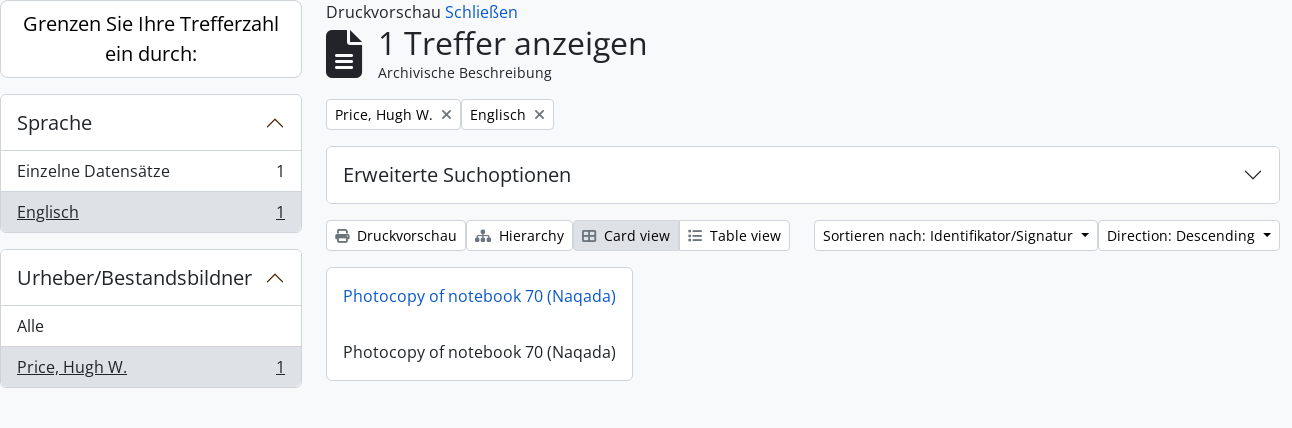

--- FILE ---
content_type: text/html; charset=utf-8
request_url: https://archive.griffith.ox.ac.uk/index.php/informationobject/browse?sort=identifier&sf_culture=de&languages=en&creators=31633&sortDir=desc&view=card&topLod=0&%3BactorId=10110&%3BeventTypeId=111&media=print
body_size: 8808
content:
<!DOCTYPE html>
<html lang="de"
      dir="ltr"
      media="print">
  <head>
        <script nonce=6d3b0a58c337d33defe58c6675090df0 async src="https://www.googletagmanager.com/gtag/js?id="></script>
    <script nonce=6d3b0a58c337d33defe58c6675090df0>
    window.dataLayer = window.dataLayer || [];
    function gtag(){dataLayer.push(arguments);}
    gtag('js', new Date());
        gtag('config', '');
    </script>
    <meta charset="utf-8">
    <meta name="viewport" content="width=device-width, initial-scale=1">
    <title>Information object browse - Griffith Institute Archive</title>
                      <link rel="shortcut icon" href="/favicon.ico">
    <script defer src="/dist/js/vendor.bundle.0f9010a8851c963bf1c1.js"></script><script defer src="/dist/js/arDominionB5Plugin.bundle.f35dfa6a8681aaac95aa.js"></script><link href="/dist/css/arDominionB5Plugin.bundle.a287608095b6ba1a60b5.css" rel="stylesheet">
      </head>
  <body class="d-flex flex-column min-vh-100 informationobject browse show-edit-tooltips">
        <div class="visually-hidden-focusable p-3 border-bottom">
  <a class="btn btn-sm btn-secondary" href="#main-column">
    Skip to main content  </a>
</div>




  <style nonce=6d3b0a58c337d33defe58c6675090df0>
    #top-bar {
      background-color: #212529 !important;
    }
  </style>
<header id="top-bar" class="navbar navbar-expand-lg navbar-dark d-print-none" role="navigation" aria-label="Main navigation">
  <div class="container-fluid">
          <a class="navbar-brand d-flex flex-wrap flex-lg-nowrap align-items-center py-0 me-0" href="/index.php/" title="Startseite" rel="home">
                                                    <span class="text-wrap my-1 me-3">Griffith Institute Archive</span>
              </a>
        <button class="navbar-toggler atom-btn-secondary my-2 me-1 px-1" type="button" data-bs-toggle="collapse" data-bs-target="#navbar-content" aria-controls="navbar-content" aria-expanded="false">
      <i 
        class="fas fa-2x fa-fw fa-bars" 
        data-bs-toggle="tooltip"
        data-bs-placement="bottom"
        title="Toggle navigation"
        aria-hidden="true">
      </i>
      <span class="visually-hidden">Toggle navigation</span>
    </button>
    <div class="collapse navbar-collapse flex-wrap justify-content-end me-1" id="navbar-content">
      <div class="d-flex flex-wrap flex-lg-nowrap flex-grow-1">
        <div class="dropdown my-2 me-3">
  <button class="btn btn-sm atom-btn-secondary dropdown-toggle" type="button" id="browse-menu" data-bs-toggle="dropdown" aria-expanded="false">
    Durchsuchen  </button>
  <ul class="dropdown-menu mt-2" aria-labelledby="browse-menu">
    <li>
      <h6 class="dropdown-header">
        Durchsuchen      </h6>
    </li>
                  <li id="node_browseInformationObjects">
          <a class="dropdown-item" href="/index.php/informationobject/browse?sf_culture=en&amp;levels=223&amp;topLod=0&amp;limit=30&amp;sort=identifier" title="Archivische Beschreibungen">Archivische Beschreibungen</a>        </li>
                        <li id="node_browseActors">
          <a class="dropdown-item" href="/index.php/actor/browse" title="Normdateien">Normdateien</a>        </li>
                        <li id="node_browsePlaces">
          <a class="dropdown-item" href="/index.php/taxonomy/index/id/42" title="Orte">Orte</a>        </li>
                        <li id="node_browseSubjects">
          <a class="dropdown-item" href="/index.php/taxonomy/index/id/35" title="Themen">Themen</a>        </li>
                        <li id="node_browseDigitalObjects">
          <a class="dropdown-item" href="/index.php/informationobject/browse?view=card&amp;onlyMedia=1&amp;topLod=0" title="Digitales Objekt">Digitales Objekt</a>        </li>
            </ul>
</div>
        <form
  id="search-box"
  class="d-flex flex-grow-1 my-2"
  role="search"
  action="/index.php/informationobject/browse">
  <h2 class="visually-hidden">Suche</h2>
  <input type="hidden" name="topLod" value="0">
  <input type="hidden" name="sort" value="relevance">
  <div class="input-group flex-nowrap">
    <button
      id="search-box-options"
      class="btn btn-sm atom-btn-secondary dropdown-toggle"
      type="button"
      data-bs-toggle="dropdown"
      data-bs-auto-close="outside"
      aria-expanded="false">
      <i class="fas fa-cog" aria-hidden="true"></i>
      <span class="visually-hidden">Search options</span>
    </button>
    <div class="dropdown-menu mt-2" aria-labelledby="search-box-options">
            <a class="dropdown-item" href="/index.php/informationobject/browse?showAdvanced=1&topLod=0">
        Erweiterte Suche      </a>
    </div>
    <input
      id="search-box-input"
      class="form-control form-control-sm dropdown-toggle"
      type="search"
      name="query"
      autocomplete="off"
      value=""
      placeholder="Search"
      data-url="/index.php/search/autocomplete"
      data-bs-toggle="dropdown"
      aria-label="Search"
      aria-expanded="false">
    <ul id="search-box-results" class="dropdown-menu mt-2" aria-labelledby="search-box-input"></ul>
    <button class="btn btn-sm atom-btn-secondary" type="submit">
      <i class="fas fa-search" aria-hidden="true"></i>
      <span class="visually-hidden">Search in browse page</span>
    </button>
  </div>
</form>
      </div>
      <div class="d-flex flex-nowrap flex-column flex-lg-row align-items-strech align-items-lg-center">
        <ul class="navbar-nav mx-lg-2">
                    <li class="nav-item dropdown d-flex flex-column">
  <a
    class="nav-link dropdown-toggle d-flex align-items-center p-0"
    href="#"
    id="clipboard-menu"
    role="button"
    data-bs-toggle="dropdown"
    aria-expanded="false"
    data-total-count-label="records added"
    data-alert-close="Schließen"
    data-load-alert-message="There was an error loading the clipboard content."
    data-export-alert-message="The clipboard is empty for this entity type."
    data-export-check-url="/index.php/clipboard/exportCheck"
    data-delete-alert-message="Note: clipboard items unclipped in this page will be removed from the clipboard when the page is refreshed. You can re-select them now, or reload the page to remove them completely. Using the sort or print preview buttons will also cause a page reload - so anything currently deselected will be lost!"
                data-show-accessions="0"
    >
    <i
      class="fas fa-2x fa-fw fa-paperclip px-0 px-lg-2 py-2"
      data-bs-toggle="tooltip"
      data-bs-placement="bottom"
      data-bs-custom-class="d-none d-lg-block"
      title="Clipboard"
      aria-hidden="true">
    </i>
    <span class="d-lg-none mx-1" aria-hidden="true">
      Clipboard    </span>
    <span class="visually-hidden">
      Clipboard    </span>
  </a>
  <ul class="dropdown-menu dropdown-menu-end mb-2" aria-labelledby="clipboard-menu">
    <li>
      <h6 class="dropdown-header">
        Clipboard      </h6>
    </li>
    <li class="text-muted text-nowrap px-3 pb-2">
      <span
        id="counts-block"
        data-information-object-label="Archival description count:&nbsp;"
        data-actor-object-label="Authority record count:&nbsp;"
        data-repository-object-label="Archival institution count:&nbsp;"
                >
      </span>
    </li>
                  <li id="node_clearClipboard">
          <a class="dropdown-item" href="/index.php/" title="Clear all selections">Clear all selections</a>        </li>
                        <li id="node_goToClipboard">
          <a class="dropdown-item" href="/index.php/clipboard/view" title="Go to clipboard">Go to clipboard</a>        </li>
                        <li id="node_loadClipboard">
          <a class="dropdown-item" href="/index.php/clipboard/load" title="Load clipboard">Load clipboard</a>        </li>
                        <li id="node_saveClipboard">
          <a class="dropdown-item" href="/index.php/clipboard/save" title="Save clipboard">Save clipboard</a>        </li>
            </ul>
</li>
                      <li class="nav-item dropdown d-flex flex-column">
  <a
    class="nav-link dropdown-toggle d-flex align-items-center p-0"
    href="#"
    id="language-menu"
    role="button"
    data-bs-toggle="dropdown"
    aria-expanded="false">
    <i
      class="fas fa-2x fa-fw fa-globe-europe px-0 px-lg-2 py-2"
      data-bs-toggle="tooltip"
      data-bs-placement="bottom"
      data-bs-custom-class="d-none d-lg-block"
      title="Sprache"
      aria-hidden="true">
    </i>
    <span class="d-lg-none mx-1" aria-hidden="true">
      Sprache    </span>
    <span class="visually-hidden">
      Sprache    </span>  
  </a>
  <ul class="dropdown-menu dropdown-menu-end mb-2" aria-labelledby="language-menu">
    <li>
      <h6 class="dropdown-header">
        Sprache      </h6>
    </li>
          <li>
        <a class="dropdown-item" href="/index.php/informationobject/browse?sf_culture=en&amp;sort=identifier&amp;languages=en&amp;creators=31633&amp;sortDir=desc&amp;view=card&amp;topLod=0&amp;%3BactorId=10110&amp;%3BeventTypeId=111&amp;media=print" title="English">English</a>      </li>
          <li>
        <a class="dropdown-item" href="/index.php/informationobject/browse?sf_culture=fr&amp;sort=identifier&amp;languages=en&amp;creators=31633&amp;sortDir=desc&amp;view=card&amp;topLod=0&amp;%3BactorId=10110&amp;%3BeventTypeId=111&amp;media=print" title="Français">Français</a>      </li>
          <li>
        <a class="dropdown-item" href="/index.php/informationobject/browse?sf_culture=es&amp;sort=identifier&amp;languages=en&amp;creators=31633&amp;sortDir=desc&amp;view=card&amp;topLod=0&amp;%3BactorId=10110&amp;%3BeventTypeId=111&amp;media=print" title="Español">Español</a>      </li>
          <li>
        <a class="dropdown-item" href="/index.php/informationobject/browse?sf_culture=nl&amp;sort=identifier&amp;languages=en&amp;creators=31633&amp;sortDir=desc&amp;view=card&amp;topLod=0&amp;%3BactorId=10110&amp;%3BeventTypeId=111&amp;media=print" title="Nederlands">Nederlands</a>      </li>
          <li>
        <a class="dropdown-item" href="/index.php/informationobject/browse?sf_culture=pt&amp;sort=identifier&amp;languages=en&amp;creators=31633&amp;sortDir=desc&amp;view=card&amp;topLod=0&amp;%3BactorId=10110&amp;%3BeventTypeId=111&amp;media=print" title="Português">Português</a>      </li>
          <li>
        <a class="dropdown-item" href="/index.php/informationobject/browse?sf_culture=de&amp;sort=identifier&amp;languages=en&amp;creators=31633&amp;sortDir=desc&amp;view=card&amp;topLod=0&amp;%3BactorId=10110&amp;%3BeventTypeId=111&amp;media=print" title="Deutsch">Deutsch</a>      </li>
          <li>
        <a class="dropdown-item" href="/index.php/informationobject/browse?sf_culture=cs&amp;sort=identifier&amp;languages=en&amp;creators=31633&amp;sortDir=desc&amp;view=card&amp;topLod=0&amp;%3BactorId=10110&amp;%3BeventTypeId=111&amp;media=print" title="čeština">čeština</a>      </li>
          <li>
        <a class="dropdown-item" href="/index.php/informationobject/browse?sf_culture=ar&amp;sort=identifier&amp;languages=en&amp;creators=31633&amp;sortDir=desc&amp;view=card&amp;topLod=0&amp;%3BactorId=10110&amp;%3BeventTypeId=111&amp;media=print" title="العربية">العربية</a>      </li>
          <li>
        <a class="dropdown-item" href="/index.php/informationobject/browse?sf_culture=it&amp;sort=identifier&amp;languages=en&amp;creators=31633&amp;sortDir=desc&amp;view=card&amp;topLod=0&amp;%3BactorId=10110&amp;%3BeventTypeId=111&amp;media=print" title="Italiano">Italiano</a>      </li>
      </ul>
</li>
                    <li class="nav-item dropdown d-flex flex-column">
  <a
    class="nav-link dropdown-toggle d-flex align-items-center p-0"
    href="#"
    id="quick-links-menu"
    role="button"
    data-bs-toggle="dropdown"
    aria-expanded="false">
    <i
      class="fas fa-2x fa-fw fa-info-circle px-0 px-lg-2 py-2"
      data-bs-toggle="tooltip"
      data-bs-placement="bottom"
      data-bs-custom-class="d-none d-lg-block"
      title="Direkter Link"
      aria-hidden="true">
    </i>
    <span class="d-lg-none mx-1" aria-hidden="true">
      Direkter Link    </span> 
    <span class="visually-hidden">
      Direkter Link    </span>
  </a>
  <ul class="dropdown-menu dropdown-menu-end mb-2" aria-labelledby="quick-links-menu">
    <li>
      <h6 class="dropdown-header">
        Direkter Link      </h6>
    </li>
                  <li id="node_about">
          <a class="dropdown-item" href="/index.php/about" title="Über">Über</a>        </li>
                        <li id="node_home">
          <a class="dropdown-item" href="/index.php/" title="Startseite">Startseite</a>        </li>
                        <li id="node_help">
          <a class="dropdown-item" href="http://docs.accesstomemory.org/" title="Hilfe">Hilfe</a>        </li>
                                                      <li id="node_globalReplace">
          <a class="dropdown-item" href="/index.php/search/globalReplace" title="Allgemeines Suchen/Ersetzen">Allgemeines Suchen/Ersetzen</a>        </li>
                        <li id="node_privacy">
          <a class="dropdown-item" href="/index.php/privacy" title="Privacy Policy">Privacy Policy</a>        </li>
            </ul>
</li>
        </ul>
              <div class="dropdown my-2">
    <button class="btn btn-sm atom-btn-secondary dropdown-toggle" type="button" id="user-menu" data-bs-toggle="dropdown" data-bs-auto-close="outside" aria-expanded="false">
      Anmelden    </button>
    <div class="dropdown-menu dropdown-menu-lg-end mt-2" aria-labelledby="user-menu">
      <div>
        <h6 class="dropdown-header">
          Haben Sie einen Account?        </h6>
      </div>
      <form class="mx-3 my-2" action="/index.php/user/login" method="post">        <input type="hidden" name="_csrf_token" value="59920576107080aaf3afcf186ba44c1d" id="csrf_token" /><input type="hidden" name="next" value="https://archive.griffith.ox.ac.uk/index.php/informationobject/browse?sort=identifier&amp;sf_culture=de&amp;languages=en&amp;creators=31633&amp;sortDir=desc&amp;view=card&amp;topLod=0&amp;%3BactorId=10110&amp;%3BeventTypeId=111&amp;media=print" id="next" />        <div class="mb-3"><label class="form-label" for="email">E-Mail<span aria-hidden="true" class="text-primary ms-1" title="This field is required."><strong>*</strong></span><span class="visually-hidden">This field is required.</span></label><input type="text" name="email" class="form-control-sm form-control" id="email" /></div>        <div class="mb-3"><label class="form-label" for="password">Passwort<span aria-hidden="true" class="text-primary ms-1" title="This field is required."><strong>*</strong></span><span class="visually-hidden">This field is required.</span></label><input type="password" name="password" class="form-control-sm form-control" autocomplete="off" id="password" /></div>        <button class="btn btn-sm atom-btn-secondary" type="submit">
          Anmelden        </button>
      </form>
    </div>
  </div>
      </div>
    </div>
  </div>
</header>

    
<div id="wrapper" class="container-xxl pt-3 flex-grow-1">
            <div class="row">
    <div id="sidebar" class="col-md-3">
      
    <h2 class="d-grid">
      <button
        class="btn btn-lg atom-btn-white collapsed text-wrap"
        type="button"
        data-bs-toggle="collapse"
        data-bs-target="#collapse-aggregations"
        aria-expanded="false"
        aria-controls="collapse-aggregations">
        Grenzen Sie Ihre Trefferzahl ein durch:      </button>
    </h2>

    <div class="collapse" id="collapse-aggregations">

      
      

<div class="accordion mb-3">
  <div class="accordion-item aggregation">
    <h2 class="accordion-header" id="heading-languages">
      <button
        class="accordion-button"
        type="button"
        data-bs-toggle="collapse"
        data-bs-target="#collapse-languages"
        aria-expanded="true"
        aria-controls="collapse-languages">
        Sprache      </button>
    </h2>
    <div
      id="collapse-languages"
      class="accordion-collapse collapse show list-group list-group-flush"
      aria-labelledby="heading-languages">
      
          
              
        <a class="list-group-item list-group-item-action d-flex justify-content-between align-items-center text-break" href="/index.php/informationobject/browse?sort=identifier&amp;sf_culture=de&amp;creators=31633&amp;sortDir=desc&amp;view=card&amp;topLod=0&amp;%3BactorId=10110&amp;%3BeventTypeId=111&amp;media=print" title="Einzelne Datensätze, 1 Ergebnisse1">Einzelne Datensätze<span class="visually-hidden">, 1 Ergebnisse</span><span aria-hidden="true" class="ms-3 text-nowrap">1</span></a>              
        <a class="list-group-item list-group-item-action d-flex justify-content-between align-items-center text-break active text-decoration-underline" href="/index.php/informationobject/browse?languages=en&amp;sort=identifier&amp;sf_culture=de&amp;creators=31633&amp;sortDir=desc&amp;view=card&amp;topLod=0&amp;%3BactorId=10110&amp;%3BeventTypeId=111&amp;media=print" title="Englisch, 1 Ergebnisse1">Englisch<span class="visually-hidden">, 1 Ergebnisse</span><span aria-hidden="true" class="ms-3 text-nowrap">1</span></a>          </div>
  </div>
</div>

        
      
      

<div class="accordion mb-3">
  <div class="accordion-item aggregation">
    <h2 class="accordion-header" id="heading-creators">
      <button
        class="accordion-button"
        type="button"
        data-bs-toggle="collapse"
        data-bs-target="#collapse-creators"
        aria-expanded="true"
        aria-controls="collapse-creators">
        Urheber/Bestandsbildner      </button>
    </h2>
    <div
      id="collapse-creators"
      class="accordion-collapse collapse show list-group list-group-flush"
      aria-labelledby="heading-creators">
      
              <a class="list-group-item list-group-item-action d-flex justify-content-between align-items-center" href="/index.php/informationobject/browse?sort=identifier&amp;sf_culture=de&amp;languages=en&amp;sortDir=desc&amp;view=card&amp;topLod=0&amp;%3BactorId=10110&amp;%3BeventTypeId=111&amp;media=print" title="Alle">Alle</a>          
              
        <a class="list-group-item list-group-item-action d-flex justify-content-between align-items-center text-break active text-decoration-underline" href="/index.php/informationobject/browse?creators=31633&amp;sort=identifier&amp;sf_culture=de&amp;languages=en&amp;sortDir=desc&amp;view=card&amp;topLod=0&amp;%3BactorId=10110&amp;%3BeventTypeId=111&amp;media=print" title="Price, Hugh W., 1 Ergebnisse1">Price, Hugh W.<span class="visually-hidden">, 1 Ergebnisse</span><span aria-hidden="true" class="ms-3 text-nowrap">1</span></a>          </div>
  </div>
</div>

        
        
        
        
        
        
    </div>

      </div>
    <div id="main-column" role="main" class="col-md-9">
          <div id="preview-message">
    Druckvorschau    <a href="/index.php/informationobject/browse?sort=identifier&amp;sf_culture=de&amp;languages=en&amp;creators=31633&amp;sortDir=desc&amp;view=card&amp;topLod=0&amp;%3BactorId=10110&amp;%3BeventTypeId=111" title="Schließen">Schließen</a>  </div>

  <div class="multiline-header d-flex align-items-center mb-3">
    <i class="fas fa-3x fa-file-alt me-3" aria-hidden="true"></i>
    <div class="d-flex flex-column">
      <h1 class="mb-0" aria-describedby="heading-label">
                  1 Treffer anzeigen              </h1>
      <span class="small" id="heading-label">
        Archivische Beschreibung      </span>
    </div>
  </div>
        <div class="d-flex flex-wrap gap-2">
    
          <a 
  href="/index.php/informationobject/browse?sort=identifier&sf_culture=de&languages=en&sortDir=desc&view=card&topLod=0&%3BactorId=10110&%3BeventTypeId=111&media=print"
  class="btn btn-sm atom-btn-white align-self-start mw-100 filter-tag d-flex">
  <span class="visually-hidden">
    Remove filter:  </span>
  <span class="text-truncate d-inline-block">
    Price, Hugh W.  </span>
  <i aria-hidden="true" class="fas fa-times ms-2 align-self-center"></i>
</a>
                  <a 
  href="/index.php/informationobject/browse?sort=identifier&sf_culture=de&creators=31633&sortDir=desc&view=card&topLod=0&%3BactorId=10110&%3BeventTypeId=111&media=print"
  class="btn btn-sm atom-btn-white align-self-start mw-100 filter-tag d-flex">
  <span class="visually-hidden">
    Remove filter:  </span>
  <span class="text-truncate d-inline-block">
    Englisch  </span>
  <i aria-hidden="true" class="fas fa-times ms-2 align-self-center"></i>
</a>
        </div>

      
  <div class="accordion mb-3 adv-search" role="search">
  <div class="accordion-item">
    <h2 class="accordion-header" id="heading-adv-search">
      <button class="accordion-button collapsed" type="button" data-bs-toggle="collapse" data-bs-target="#collapse-adv-search" aria-expanded="false" aria-controls="collapse-adv-search" data-cy="advanced-search-toggle">
        Erweiterte Suchoptionen      </button>
    </h2>
    <div id="collapse-adv-search" class="accordion-collapse collapse" aria-labelledby="heading-adv-search">
      <div class="accordion-body">
        <form name="advanced-search-form" method="get" action="/index.php/informationobject/browse">
                      <input type="hidden" name="sort" value="identifier"/>
                      <input type="hidden" name="languages" value="en"/>
                      <input type="hidden" name="creators" value="31633"/>
                      <input type="hidden" name="view" value="card"/>
                      <input type="hidden" name="media" value="print"/>
          
          <h5>Ergebnisse suchen mit:</h5>

          <div class="criteria mb-4">

            
              
            
            
            <div class="criterion row align-items-center">

              <div class="col-xl-auto mb-3 adv-search-boolean">
                <select class="form-select" name="so0">
                  <option value="and">und</option>
                  <option value="or">oder</option>
                  <option value="not">nicht</option>
                </select>
              </div>

              <div class="col-xl-auto flex-grow-1 mb-3">
                <input class="form-control" type="text" aria-label="Suche" placeholder="Suche" name="sq0">
              </div>

              <div class="col-xl-auto mb-3 text-center">
                <span class="form-text">in</span>
              </div>

              <div class="col-xl-auto mb-3">
                <select class="form-select" name="sf0">
                                      <option value="">
                      Jedes Feld                    </option>
                                      <option value="title">
                      Titel                    </option>
                                      <option value="archivalHistory">
                      Bestandsgeschichte                    </option>
                                      <option value="scopeAndContent">
                      Eingrenzung und Inhalt                    </option>
                                      <option value="extentAndMedium">
                      Umfang und Medium                    </option>
                                      <option value="subject">
                      Zugriffspunkte (Thema)                    </option>
                                      <option value="name">
                      Zugriffspunkte (Name)                    </option>
                                      <option value="place">
                      Zugriffspunkte (Ort)                    </option>
                                      <option value="genre">
                      Zugriffspunkte (Genre)                    </option>
                                      <option value="identifier">
                      Identifikator/Signatur                    </option>
                                      <option value="referenceCode">
                      Signatur                    </option>
                                      <option value="digitalObjectTranscript">
                      Digital object text                    </option>
                                      <option value="creator">
                      Urheber/Bestandsbildner                    </option>
                                      <option value="findingAidTranscript">
                      Finding aid text                    </option>
                                      <option value="allExceptFindingAidTranscript">
                      Any field except finding aid text                    </option>
                                  </select>
              </div>

              <div class="col-xl-auto mb-3">
                <a href="#" class="d-none d-xl-block delete-criterion" aria-label="Delete criterion">
                  <i aria-hidden="true" class="fas fa-times text-muted"></i>
                </a>
                <a href="#" class="d-xl-none delete-criterion btn btn-outline-danger w-100 mb-3">
                  Delete criterion                </a>
              </div>

            </div>

            <div class="add-new-criteria mb-3">
              <a id="add-criterion-dropdown-menu" class="btn atom-btn-white dropdown-toggle" href="#" role="button" data-bs-toggle="dropdown" aria-expanded="false">Merkmale hinzufügen</a>
              <ul class="dropdown-menu mt-2" aria-labelledby="add-criterion-dropdown-menu">
                <li><a class="dropdown-item" href="#" id="add-criterion-and">Und</a></li>
                <li><a class="dropdown-item" href="#" id="add-criterion-or">Oder</a></li>
                <li><a class="dropdown-item" href="#" id="add-criterion-not">Nicht</a></li>
              </ul>
            </div>

          </div>

          <h5>Ergebnisse beschränken auf:</h5>

          <div class="criteria mb-4">

            
            <div class="mb-3"><label class="form-label" for="collection">Beschreibung auf der obersten Ebene</label><select name="collection" class="form-autocomplete form-control" id="collection">

</select><input class="list" type="hidden" value="/index.php/informationobject/autocomplete?parent=1&filterDrafts=1"></div>
          </div>

          <h5>Ergebnisse filtern nach:</h5>

          <div class="criteria mb-4">

            <div class="row">

              
              <div class="col-md-4">
                <div class="mb-3"><label class="form-label" for="levels">Erschließungsstufe</label><select name="levels" class="form-select" id="levels">
<option value="" selected="selected"></option>
<option value="226">Akt(e)</option>
<option value="227">Einzelstück</option>
<option value="139520">File</option>
<option value="221">Fonds</option>
<option value="138539">item</option>
<option value="138734">item</option>
<option value="139204">item</option>
<option value="139504">Objekt</option>
<option value="16703">Objekt</option>
<option value="223">Sammlung</option>
<option value="224">Serie</option>
<option value="139594">Series</option>
<option value="285">Teil</option>
<option value="222">Teilbestand</option>
<option value="225">Teilserie</option>
</select></div>              </div>
              

              <div class="col-md-4">
                <div class="mb-3"><label class="form-label" for="onlyMedia">Digitales Objekt verfügbar</label><select name="onlyMedia" class="form-select" id="onlyMedia">
<option value="" selected="selected"></option>
<option value="1">Ja</option>
<option value="0">Nein</option>
</select></div>              </div>

                              <div class="col-md-4">
                  <div class="mb-3"><label class="form-label" for="findingAidStatus">Findmittel</label><select name="findingAidStatus" class="form-select" id="findingAidStatus">
<option value="" selected="selected"></option>
<option value="yes">Ja</option>
<option value="no">Nein</option>
<option value="generated">Erstellt</option>
<option value="uploaded">Hochgeladen</option>
</select></div>                </div>
              
            </div>

            <div class="row">

                              <div class="col-md-6">
                  <div class="mb-3"><label class="form-label" for="copyrightStatus">Urheberrechtsstatus</label><select name="copyrightStatus" class="form-select" id="copyrightStatus">
<option value="" selected="selected"></option>
<option value="337">Public domain</option>
<option value="338">Unbekannt</option>
<option value="336">Unterliegt dem Urheberrecht</option>
</select></div>                </div>
              
                              <div class="col-md-6">
                  <div class="mb-3"><label class="form-label" for="materialType">Allgemeine Werkstoffbezeichnung</label><select name="materialType" class="form-select" id="materialType">
<option value="" selected="selected"></option>
<option value="261">Architekturzeichnung</option>
<option value="264">Film(e)</option>
<option value="263">Grafik(en)</option>
<option value="262">Kartografisches Material</option>
<option value="265">Multimedia</option>
<option value="266">Objekt</option>
<option value="267">Philatelistisches Objekt (Briefmarke?)</option>
<option value="269">Technische Zeichnung</option>
<option value="270">Textdokument</option>
<option value="268">Tonaufnahme</option>
</select></div>                </div>
              
              <fieldset class="col-12">
                <legend class="visually-hidden">Top-level description filter</legend>
                <div class="d-grid d-sm-block">
                  <div class="form-check d-inline-block me-2">
                    <input class="form-check-input" type="radio" name="topLod" id="adv-search-top-lod-1" value="1" >
                    <label class="form-check-label" for="adv-search-top-lod-1">Beschreibungen auf der obersten Ebene</label>
                  </div>
                  <div class="form-check d-inline-block">
                    <input class="form-check-input" type="radio" name="topLod" id="adv-search-top-lod-0" value="0" checked>
                    <label class="form-check-label" for="adv-search-top-lod-0">Alle Beschreibungen</label>
                  </div>
                </div>
              </fieldset>

            </div>

          </div>

          <h5>Nach Datumsbereich filtern:</h5>

          <div class="criteria row mb-2">

            <div class="col-md-4 start-date">
              <div class="mb-3"><label class="form-label" for="startDate">Beginn</label><input placeholder="YYYY-MM-DD" max="9999-12-31" type="date" name="startDate" class="form-control" id="startDate" /></div>            </div>

            <div class="col-md-4 end-date">
              <div class="mb-3"><label class="form-label" for="endDate">Ende</label><input placeholder="YYYY-MM-DD" max="9999-12-31" type="date" name="endDate" class="form-control" id="endDate" /></div>            </div>

            <fieldset class="col-md-4 date-type">
              <legend class="fs-6">
                <span>Ergebnisse</span>
                <button
                  type="button"
                  class="btn btn-link mb-1"
                  data-bs-toggle="tooltip"
                  data-bs-placement="auto"
                  title='Use these options to specify how the date range returns results. "Exact" means that the start and end dates of descriptions returned must fall entirely within the date range entered. "Overlapping" means that any description whose start or end dates touch or overlap the target date range will be returned.'>
                  <i aria-hidden="true" class="fas fa-question-circle text-muted"></i>
                </button>
              </legend>
              <div class="d-grid d-sm-block">
                <div class="form-check d-inline-block me-2">
                  <input class="form-check-input" type="radio" name="rangeType" id="adv-search-date-range-inclusive" value="inclusive" checked>
                  <label class="form-check-label" for="adv-search-date-range-inclusive">Überlappend</label>
                </div>
                <div class="form-check d-inline-block">
                  <input class="form-check-input" type="radio" name="rangeType" id="adv-search-date-range-exact" value="exact" >
                  <label class="form-check-label" for="adv-search-date-range-exact">Exakt</label>
                </div>
              </div>
            </fieldset>

          </div>

          <ul class="actions mb-1 nav gap-2 justify-content-center">
            <li><input type="button" class="btn atom-btn-outline-light reset" value="neu setzen"></li>
            <li><input type="submit" class="btn atom-btn-outline-light" value="Suche"></li>
          </ul>

        </form>
      </div>
    </div>
  </div>
</div>

  
    <div class="d-flex flex-wrap gap-2 mb-3">
      <a
  class="btn btn-sm atom-btn-white"
  href="/index.php/informationobject/browse?sort=identifier&sf_culture=de&languages=en&creators=31633&sortDir=desc&view=card&topLod=0&%3BactorId=10110&%3BeventTypeId=111&media=print">
  <i class="fas fa-print me-1" aria-hidden="true"></i>
  Druckvorschau</a>

              <a
          class="btn btn-sm atom-btn-white"
          href="/index.php/browse/hierarchy">
          <i class="fas fa-sitemap me-1" aria-hidden="true"></i>
          Hierarchy        </a>
      
      
      <div class="btn-group btn-group-sm" role="group" aria-label="View options">
  <a
    class="btn atom-btn-white text-wrap active"
    aria-current="page"    href="/index.php/informationobject/browse?view=card&sort=identifier&sf_culture=de&languages=en&creators=31633&sortDir=desc&topLod=0&%3BactorId=10110&%3BeventTypeId=111&media=print">
    <i class="fas fa-th-large me-1" aria-hidden="true"></i>
    Card view  </a>
  <a
    class="btn atom-btn-white text-wrap"
        href="/index.php/informationobject/browse?view=table&sort=identifier&sf_culture=de&languages=en&creators=31633&sortDir=desc&topLod=0&%3BactorId=10110&%3BeventTypeId=111&media=print">
    <i class="fas fa-list me-1" aria-hidden="true"></i>
    Table view  </a>
</div>

      <div class="d-flex flex-wrap gap-2 ms-auto">
        
<div class="dropdown d-inline-block">
  <button class="btn btn-sm atom-btn-white dropdown-toggle text-wrap" type="button" id="sort-button" data-bs-toggle="dropdown" aria-expanded="false">
    Sortieren nach: Identifikator/Signatur  </button>
  <ul class="dropdown-menu dropdown-menu-end mt-2" aria-labelledby="sort-button">
          <li>
        <a
          href="/index.php/informationobject/browse?sort=lastUpdated&sf_culture=de&languages=en&creators=31633&sortDir=desc&view=card&topLod=0&%3BactorId=10110&%3BeventTypeId=111&media=print"
          class="dropdown-item">
          Date modified        </a>
      </li>
          <li>
        <a
          href="/index.php/informationobject/browse?sort=alphabetic&sf_culture=de&languages=en&creators=31633&sortDir=desc&view=card&topLod=0&%3BactorId=10110&%3BeventTypeId=111&media=print"
          class="dropdown-item">
          Titel        </a>
      </li>
          <li>
        <a
          href="/index.php/informationobject/browse?sort=relevance&sf_culture=de&languages=en&creators=31633&sortDir=desc&view=card&topLod=0&%3BactorId=10110&%3BeventTypeId=111&media=print"
          class="dropdown-item">
          Relevanz        </a>
      </li>
          <li>
        <a
          href="/index.php/informationobject/browse?sort=identifier&sf_culture=de&languages=en&creators=31633&sortDir=desc&view=card&topLod=0&%3BactorId=10110&%3BeventTypeId=111&media=print"
          class="dropdown-item active">
          Identifikator/Signatur        </a>
      </li>
          <li>
        <a
          href="/index.php/informationobject/browse?sort=referenceCode&sf_culture=de&languages=en&creators=31633&sortDir=desc&view=card&topLod=0&%3BactorId=10110&%3BeventTypeId=111&media=print"
          class="dropdown-item">
          Signatur        </a>
      </li>
          <li>
        <a
          href="/index.php/informationobject/browse?sort=startDate&sf_culture=de&languages=en&creators=31633&sortDir=desc&view=card&topLod=0&%3BactorId=10110&%3BeventTypeId=111&media=print"
          class="dropdown-item">
          Laufzeitbeginn        </a>
      </li>
          <li>
        <a
          href="/index.php/informationobject/browse?sort=endDate&sf_culture=de&languages=en&creators=31633&sortDir=desc&view=card&topLod=0&%3BactorId=10110&%3BeventTypeId=111&media=print"
          class="dropdown-item">
          Laufzeitende        </a>
      </li>
      </ul>
</div>


<div class="dropdown d-inline-block">
  <button class="btn btn-sm atom-btn-white dropdown-toggle text-wrap" type="button" id="sortDir-button" data-bs-toggle="dropdown" aria-expanded="false">
    Direction: Descending  </button>
  <ul class="dropdown-menu dropdown-menu-end mt-2" aria-labelledby="sortDir-button">
          <li>
        <a
          href="/index.php/informationobject/browse?sortDir=asc&sort=identifier&sf_culture=de&languages=en&creators=31633&view=card&topLod=0&%3BactorId=10110&%3BeventTypeId=111&media=print"
          class="dropdown-item">
          Ascending        </a>
      </li>
          <li>
        <a
          href="/index.php/informationobject/browse?sortDir=desc&sort=identifier&sf_culture=de&languages=en&creators=31633&view=card&topLod=0&%3BactorId=10110&%3BeventTypeId=111&media=print"
          class="dropdown-item active">
          Descending        </a>
      </li>
      </ul>
</div>
      </div>
    </div>

          
      <div class="row g-3 mb-3 masonry">

    
  <div class="col-sm-6 col-lg-4 masonry-item">
    <div class="card">
              <a class="p-3" href="/index.php/petrie-7-5">
          Photocopy of notebook 70 (Naqada)        </a>
      
      <div class="card-body">
        <div class="card-text d-flex align-items-start gap-2">
          <span>Photocopy of notebook 70 (Naqada)</span>
          <button
  class="btn atom-btn-white ms-auto active-primary clipboard d-print-none"
  data-clipboard-slug="petrie-7-5"
  data-clipboard-type="informationObject"
  data-tooltip="true"  data-title="Zur Zwischenablage hinzufügen"
  data-alt-title="Aus der Zwischenablage entfernen">
  <i class="fas fa-lg fa-paperclip" aria-hidden="true"></i>
  <span class="visually-hidden">
    Zur Zwischenablage hinzufügen  </span>
</button>
        </div>
      </div>
    </div>
  </div>
</div>
      
                </div>
  </div>
</div>

        <footer class="d-print-none">

  
  
  <div id="print-date">
    Gedruckt: 2026-01-24  </div>

  <div id="js-i18n">
    <div id="read-more-less-links"
      data-read-more-text="Read more" 
      data-read-less-text="Read less">
    </div>
  </div>

</footer>
  </body>
</html>
